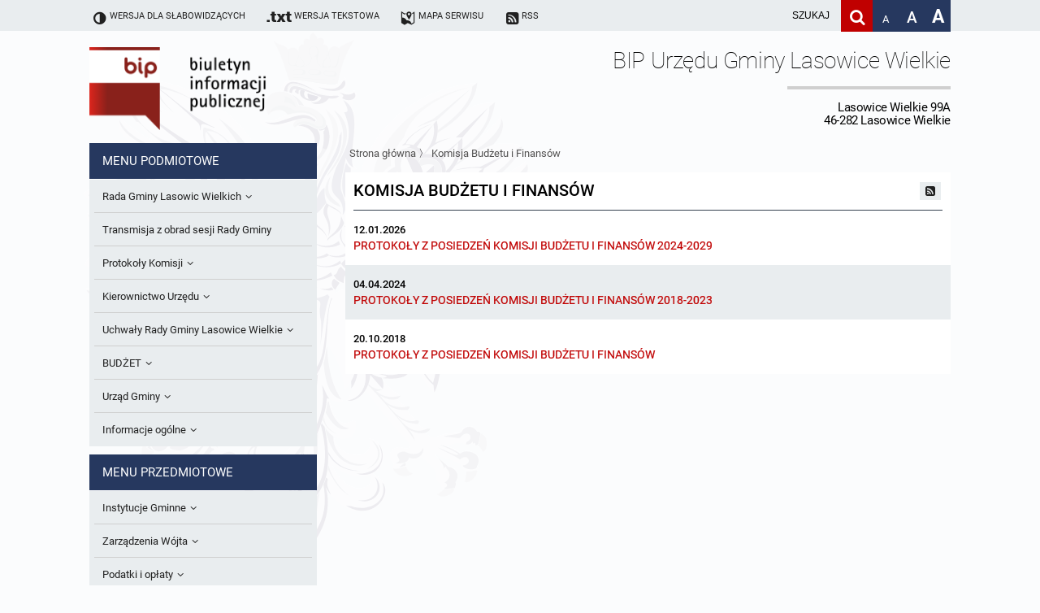

--- FILE ---
content_type: text/html; charset=UTF-8
request_url: https://bip.lasowicewielkie.pl/m3762/k540-Komisja-Budzetu-i-Finansow
body_size: 6246
content:
<!DOCTYPE HTML>
<html class="standard contrast-k2    " lang="pl">
    <head>
                <title>Komisja Budżetu i Finansów - Biuletyn informacji publicznej Lasowic Wielkich</title>
        <meta charset="UTF-8" />
        <meta name="viewport" content="width=device-width, initial-scale=1" >
        <meta name="description" content="" >
                    <meta name="HandheldFriendly" content="True">
                        <meta name="apple-mobile-web-app-capable" content="yes">
                        <meta name="apple-mobile-web-app-status-bar-style" content="black">
                        <meta name="viewport" content="width=device-width, initial-scale=1.0">
                        <meta name="author" content="Digital Holding Sp z o.o. http://metrocms.pl">
            <link rel="canonical" href="http://bip.lasowicewielkie.pl/m3762/k540">
        <link rel="shortcut icon" type="image/png" href="/favicon.ico">
        <link href="/sharedCss/main.css?v=1542797510
" rel="stylesheet" type="text/css"><link href="/css/main.css?v=1542797510
" rel="stylesheet" type="text/css">        <link rel="search" type="application/opensearchdescription+xml" href="http://bip.lasowicewielkie.pl/sitemap/opensearch" title="Szukaj" />
        <script>
            //Haki ie
            document.createElement('section');
            document.createElement('header');
            document.createElement('footer');
            document.createElement('article');
            document.createElement('aside');
            document.createElement('nav');
        </script>
            </head>
    <body class=" no-js" style="">
            <div class="mainBg"></div>
<header>
    <ul class="openable focusMenu white-bg" id="availMenu">
        <li class="showOnTabFocus"><a href="/version/set/wcag" onclick="document.location.href = '/version/set/wcag';">Wersja dla słabowidzących</a></li>
        <li class="showOnTabFocus"><a href="#search" onclick="document.querySelector('#search').focus();">Deklaracja dostępności</a></li>
        <li class="showOnTabFocus"><a href="#changeFont" onclick="document.querySelector('#changeFont').focus();">Przejdź do zmiany wielkości fontu</a></li>
        <li class="showOnTabFocus"><a href="#search" onclick="document.querySelector('#search').focus();">Przejdź do wyszukiwarki</a></li>
        <li class="showOnTabFocus"><a href="#mainMenu" onclick="document.querySelector('#mainMenu').focus();">Przejdź do menu głównego</a></li>
        <li class="showOnTabFocus"><a href="#contentContainer" onclick="document.querySelector('#contentContainer').focus();">Przejdź do treści</a></li>
        <li class="showOnTabFocus"><a href="#contentContainer" onclick="document.location.href = '/page/custom/mapa#contentContainer';">Przejdź do mapy strony</a></li>
    </ul>
    <ul class="body font-11 siteAdjustment">
        <li class="not_standard"><a href="/version/set/standard"><span class="icon-ajust"></span><span>Wersja standardowa</span></a></li>
        <li class="not_contrast"><a href="/version/set/wcag"><span class="icon-ajust"></span><span>Wersja dla słabowidzących</span></a></li>
        <li class="not_standard"><div  class="speechSynthesizerBtn focusable" tabindex="0" ><span class="icon-volume"></span><span class="text">Włącz lektora</span></div></li>
        <li class="not_text"><a href="/version/set/text"><span class="icon-txt"></span><span class="bigHidden">Wersja tekstowa</span></a></li>
        <li><a href="/page/custom/mapa"><span class="icon-map"></span><span class="bigHidden mediumHidden">Mapa serwisu</span></a></li>
        <li><a href="/atom"><span class="icon-rss-squared"></span><span class="bigHidden mediumHidden">RSS</span></a></li>
        <li class="right ">
            <form action="/search" method="get" class="desktop form-container search-box font-15">
                <input id="search" name="s" placeholder="szukaj" aria-label="wpisz szukaną frazę" title="wpisz szukaną frazę" value="">
                <button class="icon-search clickable" aria-label="Szukaj" type="submit" title="Szukaj"></button>
            </form>
            <a class="fontAdjust small clickable" href="/version/setFont/small" title="Standardowa wielkość czcionki" id="changeFont">A</a>
            <a class="fontAdjust medium clickable" href="/version/setFont/medium" title="Powiększona czcionka">A</a>
            <a class="fontAdjust big clickable" href="/version/setFont/big" title="Bardzo powiększona czcionka">A</a>
                    </li>
    </ul>
    <div class="mobileHeader">
        <div class="menuButton"><span class="icon-menu" ></span></div>
        <div class="right">
            <div class="searchButton">
                <span class="icon-search" ></span>
            </div>        </div>
    </div>
    <div class="mobile form-container search-box">
        <form action="/search" method="get">
            <input class="font-15" id="searchMob" name="s" placeholder="szukaj" aria-label="Szukaj frazę" title="wpisz szukaną frazę" value="">
            <button class="icon-search" aria-label="Szukaj" type="submit" title="Szukaj" value="Szukaj"></button>
        </form>
    </div>
</header>
<div class="head-title body">
    <div class="logoBip">
        <img alt="logo bip" src="/gfx/bip_logo.png" style="display: none;">
        <a href="/" class="h1">
            Biuletyn Informacji Publicznej
        </a>
    </div>
    <div class="siteTitle">
        <div>
            <div class="h1">
                <h1>BIP Urzędu Gminy Lasowice Wielkie</h1>
                <span class="subtitle">Lasowice Wielkie 99A<br>46-282 Lasowice Wielkie</span>
            </div>
                    </div>
    </div>
</div>
<div class="contentContainer body">
    <nav class="asideMenu">
        <div class="mainMenu menuContainer mobileMenu" id="mainMenu">
            <div>
    <h3 class="menuTitle font-15">Menu podmiotowe</h3>
    <ul class="font-13 body light-bg">
        <li class=" openable"><a href="/m4720/k7-Rada-Gminy-Lasowic-Wielkich" class="fire-clickAction" data-action="replaceAjax" ><span class="underline">Rada Gminy Lasowic Wielkich</span><span class="icon-angle-down"></span></a><ul class="font-13" ><li class=""><a href="/m4721/k161-Sesje-Rady-Gminy" class="fire-clickAction" data-action="replaceAjax" ><span class="underline">Sesje Rady Gminy</span></a></li><li class=""><a href="/m4722/k404-Sklad-Rady-Gminy" class="fire-clickAction" data-action="replaceAjax" ><span class="underline">Skład Rady Gminy</span></a></li><li class=""><a href="/m4723/k587-Interpelacje-i-Zapytania-Radnych" class="fire-clickAction" data-action="replaceAjax" ><span class="underline">Interpelacje i Zapytania Radnych</span></a></li><li class=""><a href="/m4724/k405-Komisje-Rady-Gminy-i-informacja-o-terminach-zwolania-komisji" class="fire-clickAction" data-action="replaceAjax" ><span class="underline">Komisje Rady Gminy i informacja o terminach zwołania komisji</span></a></li><li class=""><a href="/m4725/k648-Protokoly-z-posiedzen-sesji-2025" class="fire-clickAction" data-action="replaceAjax" ><span class="underline">Protokoły z posiedzeń sesji 2025</span></a></li><li class=""><a href="/m4726/k640-Protokoly-z-posiedzen-sesji-2024" class="fire-clickAction" data-action="replaceAjax" ><span class="underline">Protokoły z posiedzeń sesji 2024</span></a></li><li class=""><a href="/m4727/k627-Protokoly-z-posiedzen-sesji-2023" class="fire-clickAction" data-action="replaceAjax" ><span class="underline">Protokoły z posiedzeń sesji 2023</span></a></li><li class=""><a href="/m4728/k623-Protokoly-z-posiedzen-sesji-2022" class="fire-clickAction" data-action="replaceAjax" ><span class="underline">Protokoły z posiedzeń sesji 2022</span></a></li><li class=""><a href="/m4729/k613-Protokoly-z-posiedzen-sesji-2021" class="fire-clickAction" data-action="replaceAjax" ><span class="underline">Protokoły z posiedzeń sesji 2021</span></a></li><li class=""><a href="/m4730/k595-Protokoly-z-posiedzen-sesji-2020" class="fire-clickAction" data-action="replaceAjax" ><span class="underline">Protokoły z posiedzeń sesji 2020</span></a></li><li class=""><a href="/m4731/k575-Protokoly-z-posiedzen-sesji-2019" class="fire-clickAction" data-action="replaceAjax" ><span class="underline">Protokoły z posiedzeń sesji 2019</span></a></li><li class=""><a href="/m4732/k567-Protokoly-z-posiedzen-sesji-2018" class="fire-clickAction" data-action="replaceAjax" ><span class="underline">Protokoły z posiedzeń sesji 2018</span></a></li><li class=""><a href="/m4733/k562-Protokoly-z-posiedzen-sesji-2017" class="fire-clickAction" data-action="replaceAjax" ><span class="underline">Protokoły z posiedzeń sesji 2017</span></a></li><li class=""><a href="/m4734/k563-Protokoly-z-posiedzen-sesji-2017" class="fire-clickAction" data-action="replaceAjax" ><span class="underline">
Protokoły z posiedzeń sesji 2017
</span></a></li><li class=""><a href="/m4735/k558-Protokoly-z-posiedzen-sesji-2016" class="fire-clickAction" data-action="replaceAjax" ><span class="underline">Protokoły z posiedzeń sesji 2016</span></a></li><li class=""><a href="/m4736/k552-Protokoly-z-posiedzen-sesji-2015" class="fire-clickAction" data-action="replaceAjax" ><span class="underline">Protokoły z posiedzeń sesji 2015</span></a></li><li class=""><a href="/m4737/k546-Protokoly-z-posiedzen-sesji-2014" class="fire-clickAction" data-action="replaceAjax" ><span class="underline">Protokoły z posiedzeń sesji 2014
</span></a></li><li class=""><a href="/m4738/k537-Protokoly-z-posiedzen-sesji-2013" class="fire-clickAction" data-action="replaceAjax" ><span class="underline">Protokoły z posiedzeń sesji 2013</span></a></li><li class=""><a href="/m4739/k531-Protokoly-z-posiedzen-sesji-2012" class="fire-clickAction" data-action="replaceAjax" ><span class="underline">Protokoły z posiedzeń sesji 2012
</span></a></li><li class=""><a href="/m4740/k526-Protokoly-z-posiedzen-sesji-2011" class="fire-clickAction" data-action="replaceAjax" ><span class="underline">Protokoły z posiedzeń sesji 2011</span></a></li><li class=""><a href="/m4741/k518-Protokoly-z-posiedzen-sesji-2010" class="fire-clickAction" data-action="replaceAjax" ><span class="underline">Protokoły z posiedzeń sesji 2010</span></a></li><li class=""><a href="/m4742/k521-Dyzury-Przewodniczacego-Rady-Gminy" class="fire-clickAction" data-action="replaceAjax" ><span class="underline">Dyżury Przewodniczącego Rady Gminy</span></a></li></ul></li><li class=""><a href="/m4743/k580-Transmisja-z-obrad-sesji-Rady-Gminy" class="fire-clickAction" data-action="replaceAjax" ><span class="underline"> Transmisja z obrad sesji Rady Gminy</span></a></li><li class=" openable"><a href="/m4744/k539-Protokoly-Komisji" class="fire-clickAction" data-action="replaceAjax" ><span class="underline">Protokoły Komisji</span><span class="icon-angle-down"></span></a><ul class="font-13" ><li class=""><a href="/m4745/k540-Komisja-Budzetu-i-Finansow" class="fire-clickAction" data-action="replaceAjax" ><span class="underline">Komisja Budżetu i Finansów</span></a></li><li class=""><a href="/m4746/k541-Komisja-Oswiatowa" class="fire-clickAction" data-action="replaceAjax" ><span class="underline">Komisja Oświatowa</span></a></li><li class=""><a href="/m4747/k542-Komisja-Komunalno-Rolna" class="fire-clickAction" data-action="replaceAjax" ><span class="underline">Komisja Komunalno Rolna</span></a></li><li class=""><a href="/m4748/k543-Komisja-Rewizyjna" class="fire-clickAction" data-action="replaceAjax" ><span class="underline">Komisja Rewizyjna</span></a></li><li class=""><a href="/m4749/k578-Komisja-skarg-wnioskow-i-petycji" class="fire-clickAction" data-action="replaceAjax" ><span class="underline">Komisja skarg, wniosków i petycji</span></a></li><li class=""><a href="/m4750/k606-Wspolne-posiedzenia-Komisji-Rady-Gminy-Lasowice-Wielkie" class="fire-clickAction" data-action="replaceAjax" ><span class="underline">Wspólne posiedzenia Komisji Rady Gminy Lasowice Wielkie</span></a></li><li class=""><a href="/m4751/k590-Dorazna-komisji-ds.-wyboru-lawnikow" class="fire-clickAction" data-action="replaceAjax" ><span class="underline">Doraźna komisji ds. wyboru ławników </span></a></li></ul></li><li class=" openable"><a href="/m4752/k42-Kierownictwo-Urzedu" class="fire-clickAction" data-action="replaceAjax" ><span class="underline">Kierownictwo Urzędu</span><span class="icon-angle-down"></span></a><ul class="font-13" ><li class=""><a href="/m4753/k403-Wojt" class="fire-clickAction" data-action="replaceAjax" ><span class="underline">Wójt</span></a></li><li class=""><a href="/m4754/k406-Referaty-i-stanowiska" class="fire-clickAction" data-action="replaceAjax" ><span class="underline">Referaty i stanowiska</span></a></li></ul></li><li class=" openable"><a href="/m4755/k280-Uchwaly-Rady-Gminy-Lasowice-Wielkie" class="fire-clickAction" data-action="replaceAjax" ><span class="underline">Uchwały Rady Gminy Lasowice Wielkie</span><span class="icon-angle-down"></span></a><ul class="font-13" ><li class=""><a href="/m4756/k644-Uchwaly-Rady-Gminy-2024-2029" class="fire-clickAction" data-action="replaceAjax" ><span class="underline">Uchwały Rady Gminy 2024-2029</span></a></li><li class=""><a href="/m4757/k573-Uchwaly-Rady-Gminy-2018-2023" class="fire-clickAction" data-action="replaceAjax" ><span class="underline">Uchwały Rady Gminy 2018-2023</span></a></li><li class=""><a href="/m4758/k601-Uchwaly-Rady-Gminy-2014-2018" class="fire-clickAction" data-action="replaceAjax" ><span class="underline">Uchwały Rady Gminy 2014-2018</span></a></li><li class=""><a href="/m4759/k602-Uchwaly-Rady-Gminy-2009-2014" class="fire-clickAction" data-action="replaceAjax" ><span class="underline">Uchwały Rady Gminy 2009-2014</span></a></li><li class=""><a href="/m4760/k407-Uchwaly-Rady-Gminy-do-2007" class="fire-clickAction" data-action="replaceAjax" ><span class="underline">Uchwały Rady Gminy do 2007</span></a></li></ul></li><li class=" openable"><a href="/m4761/k522-BUDZET" class="fire-clickAction" data-action="replaceAjax" ><span class="underline">BUDŻET</span><span class="icon-angle-down"></span></a><ul class="font-13" ><li class=""><a href="/m4762/k513-Sprawozdania-budzetowe" class="fire-clickAction" data-action="replaceAjax" ><span class="underline">Sprawozdania budżetowe</span></a></li><li class=""><a href="/m4763/k581-Sprawozdania-Finansowe" class="fire-clickAction" data-action="replaceAjax" ><span class="underline">Sprawozdania Finansowe</span></a></li><li class=""><a href="/m4764/k571-Informacje-o-finansach-publicznych" class="fire-clickAction" data-action="replaceAjax" ><span class="underline">Informacje o finansach publicznych</span></a></li><li class=""><a href="/m4765/k572-Opinie-Regionalnej-Izby-Obrachunkowej" class="fire-clickAction" data-action="replaceAjax" ><span class="underline">Opinie Regionalnej Izby Obrachunkowej</span></a></li></ul></li><li class=" openable"><a href="/m4766/k6-Urzad-Gminy" class="fire-clickAction" data-action="replaceAjax" ><span class="underline">Urząd Gminy</span><span class="icon-angle-down"></span></a><ul class="font-13" ><li class=""><a href="/m4767/k409-Statut-gminy" class="fire-clickAction" data-action="replaceAjax" ><span class="underline">Statut gminy</span></a></li><li class=""><a href="/m4768/k410-Strategia-rozwoju" class="fire-clickAction" data-action="replaceAjax" ><span class="underline">Strategia rozwoju</span></a></li><li class=""><a href="/m4769/k411-Regulamin-organizacyjny" class="fire-clickAction" data-action="replaceAjax" ><span class="underline">Regulamin organizacyjny</span></a></li><li class=""><a href="/m4770/k412-Gospodarka-przestrzenna" class="fire-clickAction" data-action="replaceAjax" ><span class="underline">Gospodarka przestrzenna</span></a></li><li class=""><a href="/m4771/k607-Raport-dostepnosci" class="fire-clickAction" data-action="replaceAjax" ><span class="underline">Raport dostępności</span></a></li></ul></li><li class=" openable"><a href="/m4772/k33-Informacje-ogolne" class="fire-clickAction" data-action="replaceAjax" ><span class="underline">Informacje ogólne</span><span class="icon-angle-down"></span></a><ul class="font-13" ><li class=""><a href="/m4773/k34-Kogo-dotyczy-BIP" class="fire-clickAction" data-action="replaceAjax" ><span class="underline">Kogo dotyczy BIP?</span></a></li><li class=""><a href="/m4774/k35-Co-powinien-zawierac-BIP" class="fire-clickAction" data-action="replaceAjax" ><span class="underline">Co powinien zawierać BIP?</span></a></li><li class=""><a href="/m4775/k36-Podstawy-prawne" class="fire-clickAction" data-action="replaceAjax" ><span class="underline">Podstawy prawne</span></a></li><li class=""><a href="/m4776/k39-Formularz-oswiadczenia-BIP" class="fire-clickAction" data-action="replaceAjax" ><span class="underline">Formularz oświadczenia BIP</span></a></li></ul></li>    </ul>
</div>
<div>
    <h3 class="menuTitle font-15">Menu przedmiotowe</h3>
    <ul class="font-13 body light-bg">
        <li class=" openable"><a href="/m4589/k9-Instytucje-Gminne" class="fire-clickAction" data-action="replaceAjax" ><span class="underline">Instytucje Gminne</span><span class="icon-angle-down"></span></a><ul class="font-13" ><li class=" openable"><a href="/m4590/k305-JEDNOSTKI-ORGANIZACYJNE" class="fire-clickAction" data-action="replaceAjax" ><span class="underline">JEDNOSTKI ORGANIZACYJNE</span><span class="icon-angle-down"></span></a><ul class="font-13" ><li class=""><a href="/m4591/k422-Osrodek-Pomocy-Spolecznej" class="fire-clickAction" data-action="replaceAjax" ><span class="underline">Ośrodek Pomocy Społecznej</span></a></li><li class=""><a href="/m4592/k427-Zespol-Szkolno-Przedszkolny-w-Chocianowicach" class="fire-clickAction" data-action="replaceAjax" ><span class="underline">Zespół Szkolno-Przedszkolny w Chocianowicach</span></a></li><li class=""><a href="/m4593/k428-Zespol-Szkolno-Przedszkolny-w-Lasowicach-Wielkich" class="fire-clickAction" data-action="replaceAjax" ><span class="underline">Zespół Szkolno-Przedszkolny w Lasowicach Wielkich</span></a></li><li class=""><a href="/m4594/k429-Biblioteka-Publiczna" class="fire-clickAction" data-action="replaceAjax" ><span class="underline">Biblioteka Publiczna</span></a></li></ul></li><li class=""><a href="/m4595/k430-Solectwa" class="fire-clickAction" data-action="replaceAjax" ><span class="underline">Sołectwa</span></a></li></ul></li><li class=" openable"><a href="/m4596/k11-Zarzadzenia-Wojta" class="fire-clickAction" data-action="replaceAjax" ><span class="underline">Zarządzenia Wójta</span><span class="icon-angle-down"></span></a><ul class="font-13" ><li class=""><a href="/m4597/k646-Zarzadzenia-Wojta-2024-2029" class="fire-clickAction" data-action="replaceAjax" ><span class="underline">Zarządzenia Wójta 2024-2029</span></a></li><li class=""><a href="/m4598/k577-Zarzadzenia-Wojta-2018-2023" class="fire-clickAction" data-action="replaceAjax" ><span class="underline">Zarządzenia Wójta 2018-2023</span></a></li><li class=""><a href="/m4599/k515-Zarzadzenia-Wojta-Gminy-w-2010-roku" class="fire-clickAction" data-action="replaceAjax" ><span class="underline">Zarządzenia Wójta Gminy w 2010 roku</span></a></li><li class=""><a href="/m4600/k523-Zarzadzenia-Wojta-Gminy-w-2011-r." class="fire-clickAction" data-action="replaceAjax" ><span class="underline">Zarządzenia Wójta Gminy w 2011 r.</span></a></li><li class=""><a href="/m4601/k408-Zarzadzenia-Wojta-do-2007" class="fire-clickAction" data-action="replaceAjax" ><span class="underline">Zarządzenia Wójta do 2007</span></a></li><li class=""><a href="/m4602/k165-Zarzadzenia-w-2008-roku" class="fire-clickAction" data-action="replaceAjax" ><span class="underline">Zarządzenia w 2008 roku</span></a></li><li class=""><a href="/m4603/k511-Zarzadzenia-w-2009" class="fire-clickAction" data-action="replaceAjax" ><span class="underline">Zarządzenia w 2009</span></a></li></ul></li><li class=" openable"><a href="/m4604/k15-Podatki-i-oplaty" class="fire-clickAction" data-action="replaceAjax" ><span class="underline">Podatki i opłaty</span><span class="icon-angle-down"></span></a><ul class="font-13" ><li class=""><a href="/m4605/k588-Formularze-na-podatki-lokalne-obowiazujace-od-1-lipca-2019-r." class="fire-clickAction" data-action="replaceAjax" ><span class="underline">Formularze na podatki lokalne obowiązujące od 1 lipca 2019 r.</span></a></li><li class=""><a href="/m4606/k517-Umorzenia" class="fire-clickAction" data-action="replaceAjax" ><span class="underline">Umorzenia</span></a></li><li class=""><a href="/m4607/k194-Podatki-i-oplaty-lokalne" class="fire-clickAction" data-action="replaceAjax" ><span class="underline">Podatki i opłaty lokalne</span></a></li></ul></li><li class=""><a href="/m4608/k624-Preferencyjny-zakup-wegla" class="fire-clickAction" data-action="replaceAjax" ><span class="underline">Preferencyjny zakup węgla</span></a></li><li class=""><a href="/m4609/k12-Oswiadczenia-majatkowe-radnych-i-pracownikow" class="fire-clickAction" data-action="replaceAjax" ><span class="underline">Oświadczenia majątkowe radnych i pracowników</span></a></li><li class=" openable"><a href="/m4610/k17-Obwieszczenia-i-ogloszenia" class="fire-clickAction" data-action="replaceAjax" ><span class="underline">Obwieszczenia i ogłoszenia</span><span class="icon-angle-down"></span></a><ul class="font-13" ><li class=""><a href="/m4611/k426-Informacje-publiczne-archiwalne" class="fire-clickAction" data-action="replaceAjax" ><span class="underline">Informacje publiczne archiwalne</span></a></li><li class=""><a href="/m4612/k435-Informacje-o-srodowisku" class="fire-clickAction" data-action="replaceAjax" ><span class="underline">Informacje o środowisku</span></a></li></ul></li><li class=" openable"><a href="/m4613/k18-Praca-w-Urzedzie" class="fire-clickAction" data-action="replaceAjax" ><span class="underline">Praca w Urzędzie</span><span class="icon-angle-down"></span></a><ul class="font-13" ><li class=""><a href="/m4614/k509-Ogloszenia-o-naborze" class="fire-clickAction" data-action="replaceAjax" ><span class="underline">Ogłoszenia o naborze</span></a></li><li class=""><a href="/m4615/k574-Oswiadczenia-kandydata" class="fire-clickAction" data-action="replaceAjax" ><span class="underline">Oświadczenia kandydata</span></a></li><li class=""><a href="/m4616/k510-Informacja-o-wynikach-naboru" class="fire-clickAction" data-action="replaceAjax" ><span class="underline">Informacja o wynikach naboru</span></a></li></ul></li><li class=" openable"><a href="/m4617/k508-Ochrona-Srodowiska" class="fire-clickAction" data-action="replaceAjax" ><span class="underline">Ochrona Środowiska</span><span class="icon-angle-down"></span></a><ul class="font-13" ><li class=""><a href="/m4618/k533-Publicznie-dostepny-wykaz-danych-o-srodowisku" class="fire-clickAction" data-action="replaceAjax" ><span class="underline">Publicznie dostępny wykaz danych o środowisku</span></a></li><li class=""><a href="/m4619/k534-Rejestr-dzialalnosci-regulowanej" class="fire-clickAction" data-action="replaceAjax" ><span class="underline">Rejestr działalności regulowanej</span></a></li><li class=""><a href="/m4620/k538-Roczne-sprawozdania-z-gospodarki-odpadami" class="fire-clickAction" data-action="replaceAjax" ><span class="underline">Roczne sprawozdania z gospodarki odpadami</span></a></li><li class=""><a href="/m4621/k553-Analiza-stanu-gospodarki-odpadami" class="fire-clickAction" data-action="replaceAjax" ><span class="underline">Analiza stanu gospodarki odpadami</span></a></li><li class=""><a href="/m4622/k556-Okresowa-ocena-jakosci-wody" class="fire-clickAction" data-action="replaceAjax" ><span class="underline">Okresowa ocena jakości wody</span></a></li><li class=""><a href="/m4623/k634-Sprawozdanie-okresowe-z-realizacji-programu-ochrony-powietrza" class="fire-clickAction" data-action="replaceAjax" ><span class="underline">Sprawozdanie okresowe z realizacji programu ochrony powietrza</span></a></li></ul></li><li class=""><a href="/m4624/k19-Kontrole" class="fire-clickAction" data-action="replaceAjax" ><span class="underline">Kontrole</span></a></li><li class=" openable"><a href="/m4625/k262-Przetargi" class="fire-clickAction" data-action="replaceAjax" ><span class="underline">Przetargi</span><span class="icon-angle-down"></span></a><ul class="font-13" ><li class=""><a href="/m4626/k612-Platforma-e-Zamowienia" class="fire-clickAction" data-action="replaceAjax" ><span class="underline">Platforma e-Zamówienia</span></a></li><li class=""><a href="/m4627/k516-Ogloszenia-dodatkowe" class="fire-clickAction" data-action="replaceAjax" ><span class="underline">Ogłoszenia dodatkowe</span></a></li><li class=""><a href="/m4628/k566-Odpowiedzi-na-zapytania" class="fire-clickAction" data-action="replaceAjax" ><span class="underline">Odpowiedzi na zapytania</span></a></li><li class=""><a href="/m4629/k560-Informacja-z-otwarcia-ofert" class="fire-clickAction" data-action="replaceAjax" ><span class="underline">Informacja z otwarcia ofert</span></a></li><li class=""><a href="/m4630/k561-Plan-Postepowan" class="fire-clickAction" data-action="replaceAjax" ><span class="underline">Plan Postępowań</span></a></li><li class=""><a href="/m4631/k505-Informacje-o-wyborze-ofert" class="fire-clickAction" data-action="replaceAjax" ><span class="underline">Informacje o wyborze ofert</span></a></li></ul></li><li class=""><a href="/m4632/k625-Gminna-Ewidencja-Zabytkow-Gminy-Lasowice-Wielkie" class="fire-clickAction" data-action="replaceAjax" ><span class="underline">Gminna Ewidencja Zabytków Gminy Lasowice Wielkie</span></a></li><li class=" openable"><a href="/m4633/k615-Planowanie-i-zagospodarowanie-przestrzenne" class="fire-clickAction" data-action="replaceAjax" ><span class="underline">Planowanie i zagospodarowanie przestrzenne</span><span class="icon-angle-down"></span></a><ul class="font-13" ><li class=" openable"><a href="/m4634/k622-Studium-uwarunkowan-i-kierunkow-zagospodarowania-przestrzennego" class="fire-clickAction" data-action="replaceAjax" ><span class="underline">Studium uwarunkowań i kierunków zagospodarowania przestrzennego</span><span class="icon-angle-down"></span></a><ul class="font-13" ><li class=""><a href="/m4635/k632-Obowiazujace" class="fire-clickAction" data-action="replaceAjax" ><span class="underline">Obowiązujące</span></a></li><li class=""><a href="/m4636/k633-W-trakcie-opracowania" class="fire-clickAction" data-action="replaceAjax" ><span class="underline">W trakcie opracowania</span></a></li></ul></li><li class=" openable"><a href="/m4637/k621-Miejscowe-plany-zagospodarowania-przestrzennego" class="fire-clickAction" data-action="replaceAjax" ><span class="underline">Miejscowe plany zagospodarowania przestrzennego</span><span class="icon-angle-down"></span></a><ul class="font-13" ><li class=""><a href="/m4638/k630-Obowiazujace" class="fire-clickAction" data-action="replaceAjax" ><span class="underline">Obowiązujące</span></a></li><li class=""><a href="/m4639/k631-W-trakcie-opracowania" class="fire-clickAction" data-action="replaceAjax" ><span class="underline">W trakcie opracowania</span></a></li></ul></li><li class=" openable"><a href="/m4640/k641-Plan-ogolny-gminy" class="fire-clickAction" data-action="replaceAjax" ><span class="underline">Plan ogólny gminy</span><span class="icon-angle-down"></span></a><ul class="font-13" ><li class=""><a href="/m4641/k630-Obowiazujacy" class="fire-clickAction" data-action="replaceAjax" ><span class="underline">Obowiązujący</span></a></li><li class=""><a href="/m4642/k631-W-trakcie-opracowania" class="fire-clickAction" data-action="replaceAjax" ><span class="underline">W trakcie opracowania</span></a></li></ul></li><li class=""><a href="/m4643/k642-Formularze-dotyczace-aktow-planowania-przestrzennego" class="fire-clickAction" data-action="replaceAjax" ><span class="underline">Formularze dotyczące aktów planowania przestrzennego</span></a></li><li class=""><a href="/m4644/k643-Wnioski-o-sporzadzenie-lub-zmiane-planow-ogolnych-lub-planow-miejscowych" class="fire-clickAction" data-action="replaceAjax" ><span class="underline">Wnioski o sporządzenie lub zmianę planów ogólnych lub planów miejscowych</span></a></li><li class=""><a href="/m4645/k619-Zbiory-danych-przestrzennych" class="fire-clickAction" data-action="replaceAjax" ><span class="underline">Zbiory danych przestrzennych</span></a></li><li class=""><a href="/m4646/k620-Analizy-zmian-w-zagospodarowaniu-przestrzennym" class="fire-clickAction" data-action="replaceAjax" ><span class="underline">Analizy zmian w zagospodarowaniu przestrzennym</span></a></li></ul></li><li class=""><a href="/m4647/k559-Zaproszenia-do-skladania-ofert" class="fire-clickAction" data-action="replaceAjax" ><span class="underline">Zaproszenia do składania ofert</span></a></li><li class=" openable"><a href="/m4648/k281-Archiwum-BIP" class="fire-clickAction" data-action="replaceAjax" ><span class="underline">Archiwum BIP</span><span class="icon-angle-down"></span></a><ul class="font-13" ><li class=""><a href="/m4649/k301-OGLOSZENIA" class="fire-clickAction" data-action="replaceAjax" ><span class="underline">OGŁOSZENIA</span></a></li></ul></li><li class=""><a href="/m4650/k568-Taryfy-dla-zbiorowego-zaopatrzenia-w-wode-i-zbiorowego-odprowadzania-sciekow-dla-Gminy-Lasowice-Wielkie" class="fire-clickAction" data-action="replaceAjax" ><span class="underline">Taryfy dla zbiorowego zaopatrzenia w wodę i zbiorowego odprowadzania ścieków dla Gminy Lasowice Wielkie</span></a></li><li class=""><a href="/m4651/k591-Ochrona-danych-osobowych" class="fire-clickAction" data-action="replaceAjax" ><span class="underline">Ochrona danych osobowych</span></a></li><li class=""><a href="/m4652/k598-Raport-o-stanie-gminy" class="fire-clickAction" data-action="replaceAjax" ><span class="underline">Raport o stanie gminy</span></a></li><li class=""><a href="/m4653/k610-Punkty-nieodplatnej-pomocy-prawnej" class="fire-clickAction" data-action="replaceAjax" ><span class="underline">Punkty nieodpłatnej pomocy prawnej</span></a></li>    </ul>
</div>
<div>
    <h3 class="menuTitle font-15">Inne</h3>
    <ul class="font-13 body light-bg">
        <li class=""><a href="/m4786/k547-Gminna-Komisja-Rozwiazywania-Problemow-Alkoholowych" class="fire-clickAction" data-action="replaceAjax" ><span class="underline">Gminna Komisja Rozwiązywania Problemów Alkoholowych</span></a></li><li class=""><a href="/m4787/k557-Skargi-wnioski-i-petycje" class="fire-clickAction" data-action="replaceAjax" ><span class="underline">Skargi, wnioski i petycje</span></a></li><li class=""><a href="/m4788/k582-Wybory-Lawnikow-2024r." class="fire-clickAction" data-action="replaceAjax" ><span class="underline">Wybory Ławników 2024r.</span></a></li><li class=""><a href="/m4789/k626-Audyt" class="fire-clickAction" data-action="replaceAjax" ><span class="underline">Audyt</span></a></li>    </ul>
</div>
        </div>
    </nav>
    <div id="contentContainer">
        <div class="breadcrumb">
            <div class="breadcrumbSteps">        <a href="/" class="fire-clickAction" data-action="replaceAjax">Strona główna</a>
         〉         <a href="/m3762/k540-Komisja-Budzetu-i-Finansow" class="fire-clickAction" data-action="replaceAjax">Komisja Budżetu i Finansów</a>
        </div>        </div>
        <div class="content">
<div class="category white-bg">
    <div class="categoryTitle">
        <h2 class="title">Komisja Budżetu i Finansów</h2>
        <div class="buttons">
            <a  href="/m3762/k540-Komisja-Budzetu-i-Finansow/atom" class="light-bg hoverable icon-rss-squared" title="atom"></a>
        </div>
    </div>

    <div class="article-list">
                <a href="/m3762/k540-Komisja-Budzetu-i-Finansow/a6435-Protokoly-z-posiedzen-Komisji-Budzetu-i-Finansow-2024-2029" class="  fire-clickAction" data-action="replaceAjax">
                <div class="articleListElemContent">
                    <span class="font-13 dateBox">12.01.2026</span>
                    <h2 class="articleTitle font-14 underline">Protokoły z posiedzeń Komisji Budżetu i Finansów 2024-2029</h2>
                </div>
            </a>

                        <a href="/m3762/k540-Komisja-Budzetu-i-Finansow/a3433-Protokoly-z-posiedzen-Komisji-Budzetu-i-Finansow-2018-2023" class="  fire-clickAction" data-action="replaceAjax">
                <div class="articleListElemContent">
                    <span class="font-13 dateBox">04.04.2024</span>
                    <h2 class="articleTitle font-14 underline"> Protokoły z posiedzeń Komisji Budżetu i Finansów 2018-2023</h2>
                </div>
            </a>

                        <a href="/m3762/k540-Komisja-Budzetu-i-Finansow/a1479-Protokoly-z-posiedzen-Komisji-Budzetu-i-Finansow" class="  fire-clickAction" data-action="replaceAjax">
                <div class="articleListElemContent">
                    <span class="font-13 dateBox">20.10.2018</span>
                    <h2 class="articleTitle font-14 underline">Protokoły z posiedzeń Komisji Budżetu i Finansów</h2>
                </div>
            </a>

            </div>
</div></div>
</div>
</div>

<footer>
            <style>
    .footer-info {
        padding: 1rem;

        ul {
            display: flex;
            gap: 1rem;
            flex-wrap: wrap;
            list-style: none;
            padding: 0;
            margin: 0;

            li {
                display: flex;
                gap: 0.5rem;
            }
        }
    }
</style>
<div class="body footer-info">
    <ul>
        <li><b>ePUAP:</b><span>/8qljq2r91x/SkrytkaESP</span></li>
        <li><b>e-Doręczenia:</b><span>AE:PL-89643-20313-JCHCR-28</span></li>
    </ul>
</div>
        <div class="body accent-bg footerMenu">
        <ul>
            <li>
                <a href="/page/custom/redakcja">Redakcja BIP</a>
            </li>
            <li>
                <a href="/page/custom/statystyki">Statystyki</a>
            </li>
            <li>
                <a href="/page/custom/dostepnosc">Deklaracja dostępności</a>
            </li>
            <li>
                <a href="/page/custom/artykuly-archiwalne">Artykuły archiwalne</a>
            </li>
            <li>
                <a href="/page/custom/instrukcja">Instrukcja korzystania z BIP</a>
            </li>
        </ul>
    </div>
    <div class="shortcuts">
        <ul>
            <li>
                <a href="http://danepubliczne.gov.pl">
                    <img src="/gfx/danePubliczne.jpg" alt="danepubliczne.gov.pl">
                </a>
            </li>
            <li>
                <a href="http://epuap.gov.pl">
                    <img src="/gfx/epuap.jpg" alt="epuap.gov.pl">
                </a>
            </li>
            <li>
                <a href="https://www.gov.pl/web/bip">
                    <img src="/gfx/bipGov.jpg" alt="bip.gov.pl">
                </a>
            </li>
        </ul>
    </div>
</footer>
        <div id="cookieBar">
        <div class="body">
            <div class="cookie_content">
                <p class="big">
                    Korzystamy z plików cookies
                </p>
                <p class="small">
                    Bez zmiany ustawień pliki są zapisywane na urządzeniu. Więcej przeczytasz w
                    <a href="/page/custom/polityka_prywatnosci">polityce prywatności</a>
                </p>
            </div>
            <div id="cookieBarClose" class="icon-cancel-circled"></div>
        </div>
    </div>
    <script  defer src="/js/main.bundle.js?v=1542797510
"></script></body>
</html>
